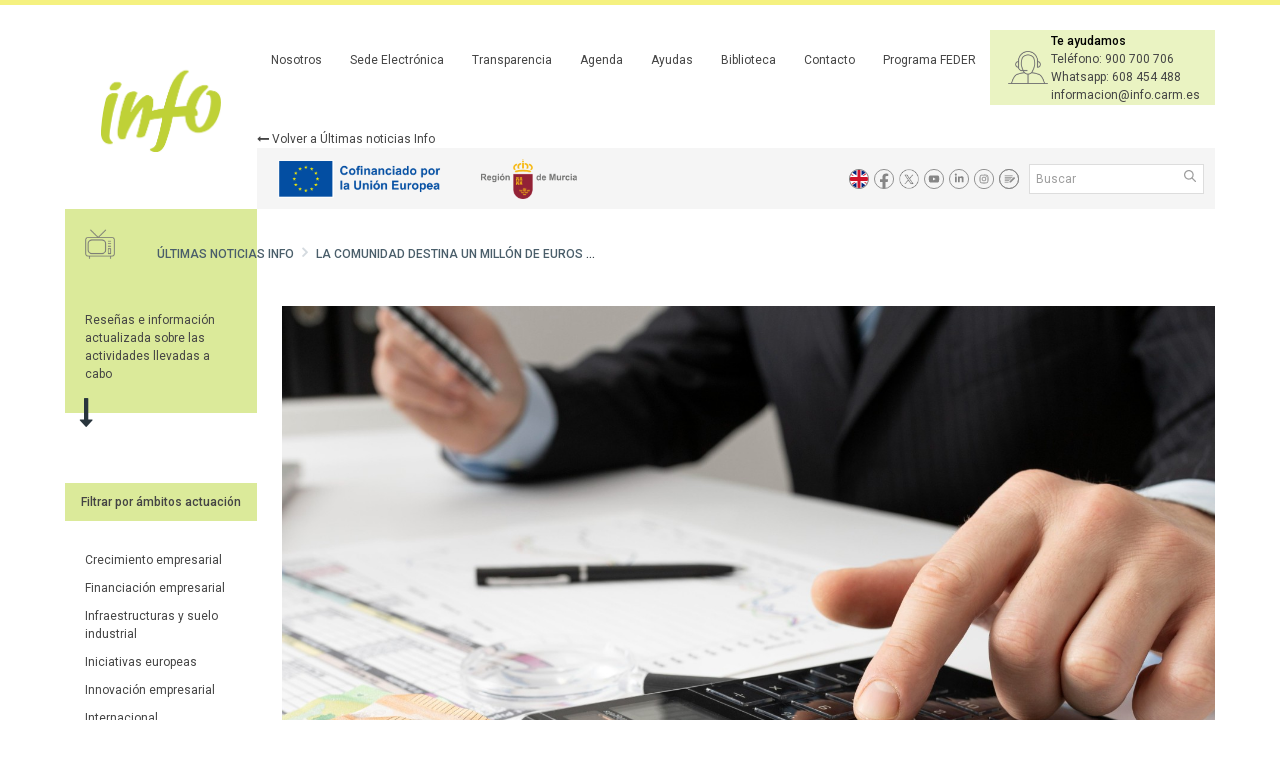

--- FILE ---
content_type: text/html;charset=UTF-8
request_url: https://www.institutofomentomurcia.es/web/portal/-/la-comunidad-destina-un-millon-de-euros-a-una-linea-que-incentiva-la-entrada-de-inversores-privados-en-startups-emergentes?inheritRedirect=true&redirect=%2Fweb%2Fportal%2Fpanel-empresarial%2F
body_size: 11860
content:
<!DOCTYPE html> <html class="ltr" dir="ltr" lang="es-ES"> <head> <title>La Comunidad destina un millón de euros a una línea que incentiva la entrada de inversores privados en &#39;startups&#39; emergentes - Últimas noticias Info - Instituto de Fomento de la Región de Murcia</title> <meta content="initial-scale=1.0, width=device-width" name="viewport" /> <link href="https://www.institutofomentomurcia.es/o/mentions-web/css/mentions.css" rel="stylesheet" type = "text/css" /> <link href="https://www.institutofomentomurcia.es/o/dynamic-data-mapping-form-renderer/css/main.css" rel="stylesheet" type = "text/css" /> <meta content="text/html; charset=UTF-8" http-equiv="content-type" /> <meta content=" ..." lang="es-ES" name="description" /> <meta content="financiación empresarial,inversiones,iniciativas europeas,2024" lang="es-ES" name="keywords" /> <link data-senna-track="temporary" href="https://www.institutofomentomurcia.es/o/info-theme/images/favicon.ico" rel="Shortcut Icon" /> <link data-senna-track="temporary" href="https&#x3a;&#x2f;&#x2f;www&#x2e;institutofomentomurcia&#x2e;es&#x2f;-&#x2f;la-comunidad-destina-un-millon-de-euros-a-una-linea-que-incentiva-la-entrada-de-inversores-privados-en-startups-emergentes&#x3f;inheritRedirect&#x3d;true" rel="canonical" /> <link class="lfr-css-file" data-senna-track="temporary" href="https&#x3a;&#x2f;&#x2f;www&#x2e;institutofomentomurcia&#x2e;es&#x2f;o&#x2f;info-theme&#x2f;css&#x2f;aui&#x2e;css&#x3f;browserId&#x3d;other&#x26;themeId&#x3d;info_WAR_infotheme&#x26;minifierType&#x3d;css&#x26;languageId&#x3d;es_ES&#x26;b&#x3d;7002&#x26;t&#x3d;32" id="liferayAUICSS" rel="stylesheet" type="text/css" /> <link data-senna-track="temporary" href="&#x2f;o&#x2f;frontend-css-web&#x2f;main&#x2e;css&#x3f;browserId&#x3d;other&#x26;themeId&#x3d;info_WAR_infotheme&#x26;minifierType&#x3d;css&#x26;languageId&#x3d;es_ES&#x26;b&#x3d;7002&#x26;t&#x3d;1667384570827" id="liferayPortalCSS" rel="stylesheet" type="text/css" /> <link data-senna-track="permanent" href="&#x2f;combo&#x3f;browserId&#x3d;other&#x26;minifierType&#x3d;&#x26;themeId&#x3d;info_WAR_infotheme&#x26;languageId&#x3d;es_ES&#x26;b&#x3d;7002&#x26;com_liferay_asset_publisher_web_portlet_AssetPublisherPortlet_INSTANCE_0FHHViYS6Aas&#x3a;&#x25;2Fcss&#x25;2Fmain&#x2e;css&#x26;com_liferay_journal_content_web_portlet_JournalContentPortlet_INSTANCE_drcGVfwWLZFI&#x3a;&#x25;2Fcss&#x25;2Fmain&#x2e;css&#x26;com_liferay_product_navigation_product_menu_web_portlet_ProductMenuPortlet&#x3a;&#x25;2Fcss&#x25;2Fmain&#x2e;css&#x26;t&#x3d;1768596600000" id="2ddd89ac" rel="stylesheet" type="text/css" /> <script data-senna-track="temporary" type="text/javascript">var Liferay=Liferay||{};
Liferay.Browser={acceptsGzip:function(){return!0},getMajorVersion:function(){return 131},getRevision:function(){return"537.36"},getVersion:function(){return"131.0"},isAir:function(){return!1},isChrome:function(){return!0},isFirefox:function(){return!1},isGecko:function(){return!0},isIe:function(){return!1},isIphone:function(){return!1},isLinux:function(){return!1},isMac:function(){return!0},isMobile:function(){return!1},isMozilla:function(){return!1},isOpera:function(){return!1},isRtf:function(){return!0},
isSafari:function(){return!0},isSun:function(){return!1},isWebKit:function(){return!0},isWindows:function(){return!1}};Liferay.Data=Liferay.Data||{};Liferay.Data.NAV_SELECTOR="#navigation";Liferay.Data.NAV_SELECTOR_MOBILE="#navigationCollapse";Liferay.Data.isCustomizationView=function(){return!1};Liferay.Data.notices=[null];Liferay.PortletKeys={DOCUMENT_LIBRARY:"com_liferay_document_library_web_portlet_DLPortlet",DYNAMIC_DATA_MAPPING:"com_liferay_dynamic_data_mapping_web_portlet_DDMPortlet",ITEM_SELECTOR:"com_liferay_item_selector_web_portlet_ItemSelectorPortlet"};
Liferay.PropsValues={JAVASCRIPT_SINGLE_PAGE_APPLICATION_TIMEOUT:3E4,NTLM_AUTH_ENABLED:!1,UPLOAD_SERVLET_REQUEST_IMPL_MAX_SIZE:104857600};
Liferay.ThemeDisplay={getLayoutId:function(){return"3"},getLayoutRelativeURL:function(){return"/web/portal/noticias"},getLayoutURL:function(){return"https://www.institutofomentomurcia.es/web/portal/noticias"},getParentLayoutId:function(){return"0"},isControlPanel:function(){return!1},isPrivateLayout:function(){return"false"},isVirtualLayout:function(){return!1},getBCP47LanguageId:function(){return"es-ES"},getCDNBaseURL:function(){return"https://www.institutofomentomurcia.es"},getCDNDynamicResourcesHost:function(){return""},
getCDNHost:function(){return""},getCompanyGroupId:function(){return"20160"},getCompanyId:function(){return"20116"},getDefaultLanguageId:function(){return"es_ES"},getDoAsUserIdEncoded:function(){return""},getLanguageId:function(){return"es_ES"},getParentGroupId:function(){return"20147"},getPathContext:function(){return""},getPathImage:function(){return"/image"},getPathJavaScript:function(){return"/o/frontend-js-web"},getPathMain:function(){return"/c"},getPathThemeImages:function(){return"https://www.institutofomentomurcia.es/o/info-theme/images"},
getPathThemeRoot:function(){return"/o/info-theme"},getPlid:function(){return"35977"},getPortalURL:function(){return"https://www.institutofomentomurcia.es"},getScopeGroupId:function(){return"20147"},getScopeGroupIdOrLiveGroupId:function(){return"20147"},getSessionId:function(){return""},getSiteGroupId:function(){return"20147"},getURLControlPanel:function(){return"/group/control_panel?refererPlid\x3d35977"},getURLHome:function(){return"https://www.institutofomentomurcia.es/web/portal/inicio"},getUserId:function(){return"20120"},
getUserName:function(){return""},isAddSessionIdToURL:function(){return!1},isFreeformLayout:function(){return!1},isImpersonated:function(){return!1},isSignedIn:function(){return!1},isStateExclusive:function(){return!1},isStateMaximized:function(){return!1},isStatePopUp:function(){return!1}};var themeDisplay=Liferay.ThemeDisplay;
Liferay.AUI={getAvailableLangPath:function(){return"available_languages.jsp?browserId\x3dother\x26themeId\x3dinfo_WAR_infotheme\x26colorSchemeId\x3d01\x26minifierType\x3djs\x26languageId\x3des_ES\x26b\x3d7002\x26t\x3d1667384571094"},getCombine:function(){return!0},getComboPath:function(){return"/combo/?browserId\x3dother\x26minifierType\x3d\x26languageId\x3des_ES\x26b\x3d7002\x26t\x3d1667384571094\x26"},getDateFormat:function(){return"%d/%m/%Y"},getEditorCKEditorPath:function(){return"/o/frontend-editor-ckeditor-web"},
getFilter:function(){return"min"},getFilterConfig:function(){var a=null;this.getCombine()||(a={replaceStr:".js"+this.getStaticResourceURLParams(),searchExp:"\\.js$"});return a},getJavaScriptRootPath:function(){return"/o/frontend-js-web"},getLangPath:function(){return"aui_lang.jsp?browserId\x3dother\x26themeId\x3dinfo_WAR_infotheme\x26colorSchemeId\x3d01\x26minifierType\x3djs\x26languageId\x3des_ES\x26b\x3d7002\x26t\x3d1667384571094"},getPortletRootPath:function(){return"/html/portlet"},getStaticResourceURLParams:function(){return"?browserId\x3dother\x26minifierType\x3d\x26languageId\x3des_ES\x26b\x3d7002\x26t\x3d1667384571094"}};
Liferay.authToken="2AtzRCSF";Liferay.currentURL="/web/portal/-/la-comunidad-destina-un-millon-de-euros-a-una-linea-que-incentiva-la-entrada-de-inversores-privados-en-startups-emergentes?inheritRedirect\x3dtrue\x26redirect\x3d%2Fweb%2Fportal%2Fpanel-empresarial%2F";Liferay.currentURLEncoded="%2Fweb%2Fportal%2F-%2Fla-comunidad-destina-un-millon-de-euros-a-una-linea-que-incentiva-la-entrada-de-inversores-privados-en-startups-emergentes%3FinheritRedirect%3Dtrue%26redirect%3D%252Fweb%252Fportal%252Fpanel-empresarial%252F";</script> <script src="/o/js_loader_modules?t=202" type="text/javascript"></script> <script src="/o/frontend-js-web/barebone.jsp?browserId=other&amp;themeId=info_WAR_infotheme&amp;colorSchemeId=01&amp;minifierType=js&amp;minifierBundleId=javascript.barebone.files&amp;languageId=es_ES&amp;b=7002&amp;t=1667384571094" type="text/javascript"></script> <script src="/o/js_bundle_config?t=32" type="text/javascript"></script> <script data-senna-track="temporary" type="text/javascript">Liferay.Portlet.list="com_liferay_journal_content_web_portlet_JournalContentPortlet_INSTANCE_drcGVfwWLZFI com_liferay_site_navigation_breadcrumb_web_portlet_SiteNavigationBreadcrumbPortlet_INSTANCE_utZvLWUokWNi com_liferay_journal_content_web_portlet_JournalContentPortlet_INSTANCE_keTbd0M8OZiC com_liferay_journal_content_web_portlet_JournalContentPortlet_INSTANCE_auzIIwokyYz1 com_liferay_site_navigation_menu_web_portlet_SiteNavigationMenuPortlet_INSTANCE_dE3mukKpbK5c com_liferay_asset_publisher_web_portlet_AssetPublisherPortlet_INSTANCE_0FHHViYS6Aas com_liferay_product_navigation_user_personal_bar_web_portlet_ProductNavigationUserPersonalBarPortlet com_liferay_portal_search_web_portlet_SearchPortlet com_liferay_site_navigation_menu_web_portlet_SiteNavigationMenuPortlet com_liferay_product_navigation_product_menu_web_portlet_ProductMenuPortlet com_liferay_site_navigation_menu_web_portlet_SiteNavigationMenuPortlet_INSTANCE_3 com_liferay_journal_content_web_portlet_JournalContentPortlet_INSTANCE_1a com_liferay_journal_content_web_portlet_JournalContentPortlet_INSTANCE_2 com_liferay_journal_content_web_portlet_JournalContentPortlet_INSTANCE_4 com_liferay_journal_content_web_portlet_JournalContentPortlet_INSTANCE_5 com_liferay_journal_content_web_portlet_JournalContentPortlet_INSTANCE_6 com_liferay_site_navigation_breadcrumb_web_portlet_SiteNavigationBreadcrumbPortlet_INSTANCE_1b com_liferay_site_navigation_breadcrumb_web_portlet_SiteNavigationBreadcrumbPortlet_INSTANCE_1d com_liferay_site_navigation_menu_web_portlet_SiteNavigationMenuPortlet_INSTANCE_3responsive com_liferay_journal_content_web_portlet_JournalContentPortlet_INSTANCE_2b".split(" ");</script> <script data-senna-track="permanent" id="googleAnalyticsScript" type="text/javascript">(function(a,e,f,g,b,c,d){a.GoogleAnalyticsObject=b;a[b]=a[b]||function(){a[b].q=a[b].q||[];a[b].q.push(arguments)};a[b].l=1*new Date;c=e.createElement(f);d=e.getElementsByTagName(f)[0];c.async=1;c.src=g;d.parentNode.insertBefore(c,d)})(window,document,"script","//www.google-analytics.com/analytics.js","ga");ga("create","UA-100393334-1","auto");ga("send","pageview");</script> <link class="lfr-css-file" data-senna-track="temporary" href="https&#x3a;&#x2f;&#x2f;www&#x2e;institutofomentomurcia&#x2e;es&#x2f;o&#x2f;info-theme&#x2f;css&#x2f;main&#x2e;css&#x3f;browserId&#x3d;other&#x26;themeId&#x3d;info_WAR_infotheme&#x26;minifierType&#x3d;css&#x26;languageId&#x3d;es_ES&#x26;b&#x3d;7002&#x26;t&#x3d;32" id="liferayThemeCSS" rel="stylesheet" type="text/css" /> <style data-senna-track="temporary" type="text/css"> #p_p_id_com_liferay_asset_publisher_web_portlet_AssetPublisherPortlet_INSTANCE_0FHHViYS6Aas_ .portlet-content { border-width:; border-style: } /* Ocultar texto en pantallas pequeñas */ @media screen and (max-width: 700px) and (orientation: portrait) { .uk-grid .uk-text-justify { text-align: justify !important; display: none !important; } .uk-article .uk-text-justify { text-align: initial !important; display: initial !important; } } body .uk-theme .uk-visible-breakpoints { display: block !important; /* Sobrescribir cualquier regla menos específica */ } @media (min-width: 960px) and (max-width: 1219px) { body .uk-theme .uk-visible-breakpoints:not(.large) { display: block !important; /* Sobrescribir la regla display:none en esta media query */ } } @media screen { body .uk-theme .uk-visible-breakpoints:not(.medium) { display: block !important; /* Sobrescribir la regla display:none en esta media query */ } } @media screen and (min-width: 0px) { body .uk-theme .uk-visible-breakpoints { display: block !important; /* Asegurarse de que siempre esté visible */ } } #p_p_id_com_liferay_journal_content_web_portlet_JournalContentPortlet_INSTANCE_drcGVfwWLZFI_ .portlet-content { border-width:; border-style: } #p_p_id_com_liferay_journal_content_web_portlet_JournalContentPortlet_INSTANCE_keTbd0M8OZiC_ .portlet-content { border-width:; border-style: } document.querySelectorAll('a[href]').forEach(link => { link.setAttribute('target', '_blank'); // Abrir en nueva ventana }); .uk-theme .uk-page-title::before { background-color: rgba(184, 214, 55, 0.5) !important; } .uk-theme .uk-panel-box-primary{ background-color: rgba(184, 214, 55, 0.3) !important; } .subscribe-action{ display:none; } #p_p_id_com_liferay_journal_content_web_portlet_JournalContentPortlet_INSTANCE_auzIIwokyYz1_ .portlet-content { border-width:; border-style:; margin-top: 40px; margin-right: 0px; margin-bottom: 0px; margin-left: 0px } .uk-theme .uk-page-title::before { background-color: rgba(184, 214, 55, 0.5) !important; } .uk-theme .uk-panel-box-primary{ background-color: rgba(184, 214, 55, 0.5) !important; } .uk-theme .uk-button-primary{ background-color: rgba(184, 214, 55, 0.5) !important; } .uk-theme .lfr-pagination { border-top-color: rgba(184, 214, 55, 0.5) !important; } .uk-panel.uk-panel-box.uk-margin-large-top.uk-panel-space { background-color: rgba(184, 214, 55, 0.3) !important; } #p_p_id_com_liferay_journal_content_web_portlet_JournalContentPortlet_INSTANCE_6_ .portlet-content { border-width:; border-style: } @media screen and (max-width: 768px) { #footer { display: none; } } </style> <link data-senna-track="temporary" href="/combo?browserId=other&minifierType=css&languageId=es_ES&b=7002&t=1667384576877&/o/product-navigation-simulation-theme-contributor/css/simulation_panel.css&/o/product-navigation-product-menu-theme-contributor/product_navigation_product_menu.css&/o/product-navigation-control-menu-theme-contributor/product_navigation_control_menu.css" rel="stylesheet" type = "text/css" /> </head> <body class=" controls-visible yui3-skin-sam controls-visible guest-site signed-out public-page site"> <nav class="quick-access-nav" id="auql_quickAccessNav"> <h1 class="hide-accessible">Navegación</h1> <ul> <li><a href="#main-content">Saltar al contenido</a></li> </ul> </nav> <div id="wrapper"> <div class="uk-theme"> <div class="uk-container uk-container-center"> <header role="banner" class="uk-grid uk-grid-collapse"> <div class="uk-width-large-1-6 uk-text-center-medium"> <a href="#offcanvas" class="uk-navbar-toggle uk-hidden-large" data-uk-offcanvas=""></a> <div class="uk-panel-space"> <a class="header-logo" href="https://www.institutofomentomurcia.es/web/portal"> <img alt="Instituto de Fomento de la Región de Murcia" src="/image/layout_set_logo?img_id=3343961&amp;t=1768596681960" /> </a> </div> </div> <div class="uk-width-large-5-6 uk-hidden-small uk-hidden-medium"> <div class="portlet-boundary portlet-boundary_com_liferay_site_navigation_menu_web_portlet_SiteNavigationMenuPortlet_ portlet-static portlet-static-end portlet-barebone portlet-navigation " id="p_p_id_com_liferay_site_navigation_menu_web_portlet_SiteNavigationMenuPortlet_INSTANCE_3_" > <section class="portlet" id="portlet_com_liferay_site_navigation_menu_web_portlet_SiteNavigationMenuPortlet_INSTANCE_3"> <div class="portlet-content"> <div class=" portlet-content-container" > <div class="portlet-body"> <script async="async" type="text/javascript" src="https://www--institutofomentomurcia--es.insuit.net/i4tservice/insuit-app.js"></script> <nav class="uk-navbar uk-hidden-small uk-hidden-medium"> <ul class="uk-navbar-nav"> <li > <a href="https&#x3a;&#x2f;&#x2f;www&#x2e;institutofomentomurcia&#x2e;es&#x2f;web&#x2f;portal&#x2f;que-es-el-info" title="¿Qué es el Info? Nosotros" style="padding: 0 14px"> Nosotros </a> </li> <li > <a href="http&#x3a;&#x2f;&#x2f;www&#x2e;institutofomentomurcia&#x2e;es&#x2f;infodirecto&#x2f;jsps&#x2f;index&#x2e;jsp" title="Sede electrónica" style="padding: 0 14px"> Sede Electrónica </a> </li> <li > <a href="https&#x3a;&#x2f;&#x2f;www&#x2e;institutofomentomurcia&#x2e;es&#x2f;web&#x2f;portal&#x2f;portal-de-transparencia" title="Portal de transparencia" style="padding: 0 14px"> Transparencia </a> </li> <li > <a href="https&#x3a;&#x2f;&#x2f;www&#x2e;institutofomentomurcia&#x2e;es&#x2f;web&#x2f;portal&#x2f;agenda" title="Agenda" style="padding: 0 14px"> Agenda </a> </li> <li > <a href="https&#x3a;&#x2f;&#x2f;www&#x2e;institutofomentomurcia&#x2e;es&#x2f;web&#x2f;portal&#x2f;ayudas-y-subvenciones" title="Ayudas" style="padding: 0 14px"> Ayudas </a> </li> <li > <a href="https&#x3a;&#x2f;&#x2f;www&#x2e;institutofomentomurcia&#x2e;es&#x2f;web&#x2f;portal&#x2f;documentacion-y-publicaciones" title="Documentación y publicaciones" style="padding: 0 14px"> Biblioteca </a> </li> <li > <a href="https&#x3a;&#x2f;&#x2f;www&#x2e;institutofomentomurcia&#x2e;es&#x2f;web&#x2f;portal&#x2f;contacto-y-sugerencias" title="Contacto" style="padding: 0 14px"> Contacto </a> </li> <li > <a href="https&#x3a;&#x2f;&#x2f;www&#x2e;institutofomentomurcia&#x2e;es&#x2f;web&#x2f;portal&#x2f;subvencion-global-feder" title="Programa FEDER Región de Murcia" style="padding: 0 14px"> Programa FEDER </a> </li> </ul> <div class="uk-navbar-content uk-contacto" style="height: 75px!important; background-color: rgba(184, 214, 55, 0.3);" > <div class="uk-display-inline-block"> <div class="icono"><img src="/documents/20147/36621/icono_ayuda.png/060aacc9-37f3-03bc-5c85-5f3d37a089f4?t=1482225047547" alt=""></div> <div class="title"> <strong>Te ayudamos</strong> <div>Teléfono: 900 700 706</div> <div>Whatsapp: 608 454 488</div> <div>informacion@info.carm.es</div> </div> </div> </div> </nav> </div> </div> </div> </section> </div> <div style="display: inline-block;"> <div class="portlet-boundary portlet-boundary_com_liferay_site_navigation_breadcrumb_web_portlet_SiteNavigationBreadcrumbPortlet_ portlet-static portlet-static-end portlet-barebone portlet-breadcrumb " id="p_p_id_com_liferay_site_navigation_breadcrumb_web_portlet_SiteNavigationBreadcrumbPortlet_INSTANCE_1d_" > <section class="portlet" id="portlet_com_liferay_site_navigation_breadcrumb_web_portlet_SiteNavigationBreadcrumbPortlet_INSTANCE_1d"> <div class="portlet-content"> <div class=" portlet-content-container" > <div class="portlet-body"> <div id="_com_liferay_site_navigation_breadcrumb_web_portlet_SiteNavigationBreadcrumbPortlet_INSTANCE_1d_breadcrumbs-defaultScreen"> <h1 class="hide-accessible">Camino de migas</h1> <a href="https://www.institutofomentomurcia.es/web/portal/noticias" class="backlink"> <p style="margin-top: 0px; margin-bottom: 0px;"> <i class="uk-icon-long-arrow-left"></i> Volver a Últimas noticias Info </p> </a> </div> </div> </div> </div> </section> </div> </div> <div class="uk-horizontal-header uk-panel-box uk-padding-small"> <div class="uk-display-inline-block"> <div class="portlet-boundary portlet-boundary_com_liferay_journal_content_web_portlet_JournalContentPortlet_ portlet-static portlet-static-end portlet-barebone portlet-journal-content " id="p_p_id_com_liferay_journal_content_web_portlet_JournalContentPortlet_INSTANCE_2_" > <section class="portlet" id="portlet_com_liferay_journal_content_web_portlet_JournalContentPortlet_INSTANCE_2"> <div class="portlet-content"> <div class=" portlet-content-container" > <div class="portlet-body"> <div class="text-right user-tool-asset-addon-entries"> </div> <div class="journal-content-article"> <a href="https://europa.eu/european-union/index_es" title="Unión Europea" target="_blank" > <img style="height:48px;margin-left:10px;" src="/image/journal/article?img_id=3868375&t=1732015633995" alt="Unión Europea" /> </a> <a href="http://www.carm.es/web/pagina?IDCONTENIDO=1&IDTIPO=180" title="Región de Murcia" target="_blank" > <img style="height:48px;margin-left:10px;" src="/image/journal/article?img_id=3868376&t=1732015634257" alt="" /> </a> </div> <div class="content-metadata-asset-addon-entries"> </div> </div> </div> </div> </section> </div> </div> <div class="right"> <div class="uk-social uk-margin-small-right"> <div class="portlet-boundary portlet-boundary_com_liferay_journal_content_web_portlet_JournalContentPortlet_ portlet-static portlet-static-end portlet-barebone portlet-journal-content " id="p_p_id_com_liferay_journal_content_web_portlet_JournalContentPortlet_INSTANCE_4_" > <section class="portlet" id="portlet_com_liferay_journal_content_web_portlet_JournalContentPortlet_INSTANCE_4"> <div class="portlet-content"> <div class=" portlet-content-container" > <div class="portlet-body"> <div class="text-right user-tool-asset-addon-entries"> </div> <div class="journal-content-article"> <div class="uk-social" style="margin-left: 12px;"> <a c href="https://www.institutofomentomurcia.es/web/portal/en" title="English" target="_self" data-uk-tooltip > <img src="/documents/20147/36621/en.svg/77875008-f900-b32b-75fe-1d485b1cec49" alt="" /> </a> <a c href="http://www.facebook.com/pages/Instituto-de-Fomento-de-la-Region-de-Murcia/174288619274343?v=wall" title="Facebook" target="_blank" data-uk-tooltip > <img src="/documents/20147/36121/facebook.svg/1c80f9c8-58dc-895f-b245-6117bfe28834" alt="" /> </a> <a c href="https://twitter.com/infoRMurcia" title="Twitter" target="_blank" data-uk-tooltip > <img src="/image/journal/article?img_id=3735683&t=1691390844984" alt="" /> </a> <a c href="http://www.youtube.com/user/infomurcia" title="Youtube" target="_blank" data-uk-tooltip > <img src="/documents/20147/36121/youtube.svg/4f229b8b-e110-0623-5490-297a5c916a61" alt="" /> </a> <a c href="http://www.linkedin.com/company/instituto-de-fomento-de-la-regi-n-de-murcia" title="Linkedin" target="_blank" data-uk-tooltip > <img src="/documents/20147/36121/linkedin.svg/568d62c0-3ea8-f2d3-bab8-1bf97ec20c23" alt="" /> </a> <a c href="https://www.instagram.com/informurcia/?hl=es" title="Instagram" target="_self" data-uk-tooltip > <img src="/documents/20147/36621/instagram.svg/589c8e6a-1d30-19d3-5075-69523777af9e" alt="" /> </a> <a c href="https://www.institutofomentomurcia.es/web/portal/blog" title="Blog" target="_self" data-uk-tooltip > <img src="/documents/20147/36121/blog.svg/0fbfd3d1-f5e5-66a1-feff-501f39511add" alt="" /> </a> </div> </div> <div class="content-metadata-asset-addon-entries"> </div> </div> </div> </div> </section> </div> </div> <div class="portlet-boundary portlet-boundary_com_liferay_portal_search_web_portlet_SearchPortlet_ portlet-static portlet-static-end portlet-barebone portlet-search " id="p_p_id_com_liferay_portal_search_web_portlet_SearchPortlet_" > <section class="portlet" id="portlet_com_liferay_portal_search_web_portlet_SearchPortlet"> <div class="portlet-content"> <div class=" portlet-content-container" > <div class="portlet-body"> <form action="https&#x3a;&#x2f;&#x2f;www&#x2e;institutofomentomurcia&#x2e;es&#x2f;web&#x2f;portal&#x2f;noticias&#x3f;p_p_id&#x3d;com_liferay_portal_search_web_portlet_SearchPortlet&#x26;p_p_lifecycle&#x3d;0&#x26;p_p_state&#x3d;maximized&#x26;p_p_mode&#x3d;view&#x26;_com_liferay_portal_search_web_portlet_SearchPortlet_mvcPath&#x3d;&#x25;2Fsearch&#x2e;jsp&#x26;_com_liferay_portal_search_web_portlet_SearchPortlet_redirect&#x3d;https&#x25;3A&#x25;2F&#x25;2Fwww&#x2e;institutofomentomurcia&#x2e;es&#x25;2Fweb&#x25;2Fportal&#x25;2Fnoticias&#x25;3Fp_p_id&#x25;3Dcom_liferay_portal_search_web_portlet_SearchPortlet&#x25;26p_p_lifecycle&#x25;3D0&#x25;26p_p_state&#x25;3Dnormal&#x25;26p_p_mode&#x25;3Dview" class="form " data-fm-namespace="_com_liferay_portal_search_web_portlet_SearchPortlet_" id="_com_liferay_portal_search_web_portlet_SearchPortlet_fm" method="get" name="_com_liferay_portal_search_web_portlet_SearchPortlet_fm" > <fieldset class="input-container" disabled="disabled"> <input  class="field form-control"  id="_com_liferay_portal_search_web_portlet_SearchPortlet_formDate"    name="_com_liferay_portal_search_web_portlet_SearchPortlet_formDate"     type="hidden" value="1769279945273"   /> <input name="p_p_id" type="hidden" value="com_liferay_portal_search_web_portlet_SearchPortlet" /><input name="p_p_lifecycle" type="hidden" value="0" /><input name="p_p_state" type="hidden" value="maximized" /><input name="p_p_mode" type="hidden" value="view" /><input name="_com_liferay_portal_search_web_portlet_SearchPortlet_mvcPath" type="hidden" value="&#x2f;search&#x2e;jsp" /><input name="_com_liferay_portal_search_web_portlet_SearchPortlet_redirect" type="hidden" value="https&#x3a;&#x2f;&#x2f;www&#x2e;institutofomentomurcia&#x2e;es&#x2f;web&#x2f;portal&#x2f;noticias&#x3f;p_p_id&#x3d;com_liferay_portal_search_web_portlet_SearchPortlet&#x26;p_p_lifecycle&#x3d;0&#x26;p_p_state&#x3d;normal&#x26;p_p_mode&#x3d;view" /> <fieldset class="fieldset " > <div class=""> <div class="form-group form-group-inline input-text-wrapper"> <input  class="field search-input form-control"  id="_com_liferay_portal_search_web_portlet_SearchPortlet_keywords"    name="_com_liferay_portal_search_web_portlet_SearchPortlet_keywords"   placeholder="Buscar" title="Buscar" type="text" value=""  size="30"  /> </div> <input  class="field form-control"  id="_com_liferay_portal_search_web_portlet_SearchPortlet_scope"    name="_com_liferay_portal_search_web_portlet_SearchPortlet_scope"     type="hidden" value="this-site"   /> <div class="lfr-ddm-field-group lfr-ddm-field-group-inline field-wrapper" > <span class="icon-monospaced" > <a href="javascript&#x3a;&#x3b;" target="_self" class=" lfr-icon-item taglib-icon" id="_com_liferay_portal_search_web_portlet_SearchPortlet_ctvk__null__null" onClick="_com_liferay_portal_search_web_portlet_SearchPortlet_search();" > <span class="" id=""> <svg class="lexicon-icon lexicon-icon-search" role="img" title="" > <use xlink:href="https://www.institutofomentomurcia.es/o/info-theme/images/lexicon/icons.svg#search" /> </svg> <span class="taglib-icon-label"> </span> </span> <span class="taglib-text hide-accessible"></span> </a> </span> </div> </div> </fieldset> </fieldset> </form> </div> </div> </div> </section> </div> </div> </div> </div> </header> <section id="content"> <h1 class="hide-accessible">La Comunidad destina un millón de euros a una línea que incentiva la entrada de inversores privados en &#39;startups&#39; emergentes - Últimas noticias Info</h1> <div id="main-content" class="info-general-min-template" role="main"> <div class="portlet-layout row-fluid uk-grid uk-grid-collapse"> <div class="uk-width-1-1 uk-row-first uk-page-title" style="padding-bottom: 0px;"> <div class="uk-grid uk-grid-collapse"> <div id="column-1" class="portlet-column uk-width-1-2 uk-row-first" style="width: 35px;"> <div class="portlet-dropzone portlet-column-content" id="layout-column_column-1"> <div class="portlet-boundary portlet-boundary_com_liferay_journal_content_web_portlet_JournalContentPortlet_ portlet-static portlet-static-end portlet-barebone portlet-journal-content " id="p_p_id_com_liferay_journal_content_web_portlet_JournalContentPortlet_INSTANCE_drcGVfwWLZFI_" > <section class="portlet" id="portlet_com_liferay_journal_content_web_portlet_JournalContentPortlet_INSTANCE_drcGVfwWLZFI"> <div class="portlet-content"> <div class=" portlet-content-container" > <div class="portlet-body"> <div class="text-right user-tool-asset-addon-entries"> </div> <div class="journal-content-article"> <img alt="Noticias info" src="/documents/20147/36621/icono_noticias.png/45ffba2b-5ab9-bacb-18dc-56d5428637ba?t=1482225330427" width="30" style="max-height: 30px" /> </div> <div class="content-metadata-asset-addon-entries"> </div> </div> </div> </div> </section> </div> </div> </div> <div id="column-2" class="portlet-column uk-width-1-2" style="width: calc(100% - 35px);"> <div class="portlet-dropzone portlet-column-content" id="layout-column_column-2"> <div class="portlet-boundary portlet-boundary_com_liferay_site_navigation_breadcrumb_web_portlet_SiteNavigationBreadcrumbPortlet_ portlet-static portlet-static-end portlet-barebone portlet-breadcrumb " id="p_p_id_com_liferay_site_navigation_breadcrumb_web_portlet_SiteNavigationBreadcrumbPortlet_INSTANCE_utZvLWUokWNi_" > <section class="portlet" id="portlet_com_liferay_site_navigation_breadcrumb_web_portlet_SiteNavigationBreadcrumbPortlet_INSTANCE_utZvLWUokWNi"> <div class="portlet-content"> <div class=" portlet-content-container" > <div class="portlet-body"> <div id="_com_liferay_site_navigation_breadcrumb_web_portlet_SiteNavigationBreadcrumbPortlet_INSTANCE_utZvLWUokWNi_breadcrumbs-defaultScreen"> <h1 class="hide-accessible">Camino de migas</h1> <ul class="breadcrumb breadcrumb-horizontal"> <li> <a href="https://www.institutofomentomurcia.es/web/portal/noticias" >Últimas noticias Info</a> </li> <li> <a href="https://www.institutofomentomurcia.es/web/portal/noticias/-/asset_publisher/0FHHViYS6Aas/content/la-comunidad-destina-un-millon-de-euros-a-una-linea-que-incentiva-la-entrada-de-inversores-privados-en-startups-emergentes" >La Comunidad destina un millón de euros a una línea que incentiva la entrada de inversores privados en &#39;startups&#39; emergentes</a> </li> </ul> </div> </div> </div> </div> </section> </div> </div> </div> </div> </div> <div id="column-3" class="portlet-column uk-width-large-1-6 uk-row-first"> <div class="portlet-dropzone portlet-column-content" id="layout-column_column-3"> <div class="portlet-boundary portlet-boundary_com_liferay_journal_content_web_portlet_JournalContentPortlet_ portlet-static portlet-static-end portlet-barebone portlet-journal-content " id="p_p_id_com_liferay_journal_content_web_portlet_JournalContentPortlet_INSTANCE_keTbd0M8OZiC_" > <section class="portlet" id="portlet_com_liferay_journal_content_web_portlet_JournalContentPortlet_INSTANCE_keTbd0M8OZiC"> <div class="portlet-content"> <div class=" portlet-content-container" > <div class="portlet-body"> <div class="text-right user-tool-asset-addon-entries"> </div> <div class="journal-content-article"> <div class="uk-panel uk-panel-box uk-panel-space uk-panel-box-primary uk-hidden-small uk-hidden-medium" style="background-color: rgba(184, 214, 55, 0.5);" style="padding-top: 10px;" > <p><p>Rese&ntilde;as e informaci&oacute;n actualizada sobre las actividades llevadas a cabo</p></p> </div> <div class="uk-panel-box-south-arrow uk-hidden-small uk-hidden-medium"></div> <div class="uk-page-title uk-hidden-large" style="padding: 0px;background-color: rgba(184, 214, 55, 0.5);"> <div class="uk-text-large uk-text-bold"> </div> <div style="margin-top: 10px; margin-bottom: -5px;"> <p>Rese&ntilde;as e informaci&oacute;n actualizada sobre las actividades llevadas a cabo</p> </div> </div> </div> <div class="content-metadata-asset-addon-entries"> </div> </div> </div> </div> </section> </div> <div class="portlet-boundary portlet-boundary_com_liferay_journal_content_web_portlet_JournalContentPortlet_ portlet-static portlet-static-end portlet-barebone portlet-journal-content " id="p_p_id_com_liferay_journal_content_web_portlet_JournalContentPortlet_INSTANCE_auzIIwokyYz1_" > <section class="portlet" id="portlet_com_liferay_journal_content_web_portlet_JournalContentPortlet_INSTANCE_auzIIwokyYz1"> <div class="portlet-content"> <div class=" portlet-content-container" > <div class="portlet-body"> <div class="text-right user-tool-asset-addon-entries"> </div> <div class="journal-content-article"> <div class="uk-text-center uk-text-bold uk-hidden-small uk-hidden-medium"> <div class="uk-panel-box uk-panel-box-primary uk-margin-bottom"> Filtrar por ámbitos actuación </div> </div> </div> <div class="content-metadata-asset-addon-entries"> </div> </div> </div> </div> </section> </div> <div class="portlet-boundary portlet-boundary_com_liferay_site_navigation_menu_web_portlet_SiteNavigationMenuPortlet_ portlet-static portlet-static-end portlet-barebone portlet-navigation " id="p_p_id_com_liferay_site_navigation_menu_web_portlet_SiteNavigationMenuPortlet_INSTANCE_dE3mukKpbK5c_" > <section class="portlet" id="portlet_com_liferay_site_navigation_menu_web_portlet_SiteNavigationMenuPortlet_INSTANCE_dE3mukKpbK5c"> <div class="portlet-content"> <div class=" portlet-content-container" > <div class="portlet-body"> <div class="uk-panel uk-panel-space uk-panel-submenu uk-hidden-small uk-hidden-medium"> <p> <a href="https&#x3a;&#x2f;&#x2f;www&#x2e;institutofomentomurcia&#x2e;es&#x2f;web&#x2f;portal&#x2f;noticias&#x2f;-&#x2f;categories&#x2f;38241" title="Crecimiento empresarial" > Crecimiento empresarial </a> </p> <p> <a href="https&#x3a;&#x2f;&#x2f;www&#x2e;institutofomentomurcia&#x2e;es&#x2f;web&#x2f;portal&#x2f;noticias&#x2f;-&#x2f;categories&#x2f;38244" title="Financiación empresarial" > Financiación empresarial </a> </p> <p> <a href="https&#x3a;&#x2f;&#x2f;www&#x2e;institutofomentomurcia&#x2e;es&#x2f;web&#x2f;portal&#x2f;noticias&#x2f;-&#x2f;categories&#x2f;61529" title="Infraestructuras y suelo industrial" > Infraestructuras y suelo industrial </a> </p> <p> <a href="https&#x3a;&#x2f;&#x2f;www&#x2e;institutofomentomurcia&#x2e;es&#x2f;web&#x2f;portal&#x2f;noticias&#x2f;-&#x2f;categories&#x2f;38246" title="Iniciativas europeas" > Iniciativas europeas </a> </p> <p> <a href="https&#x3a;&#x2f;&#x2f;www&#x2e;institutofomentomurcia&#x2e;es&#x2f;web&#x2f;portal&#x2f;noticias&#x2f;-&#x2f;categories&#x2f;38242" title="Innovación empresarial" > Innovación empresarial </a> </p> <p> <a href="https&#x3a;&#x2f;&#x2f;www&#x2e;institutofomentomurcia&#x2e;es&#x2f;web&#x2f;portal&#x2f;noticias&#x2f;-&#x2f;categories&#x2f;38243" title="Internacional" > Internacional </a> </p> <p> <a href="https&#x3a;&#x2f;&#x2f;www&#x2e;institutofomentomurcia&#x2e;es&#x2f;web&#x2f;portal&#x2f;noticias&#x2f;-&#x2f;categories&#x2f;38245" title="Inversiones" > Inversiones </a> </p> <p> <a href="https&#x3a;&#x2f;&#x2f;www&#x2e;institutofomentomurcia&#x2e;es&#x2f;web&#x2f;portal&#x2f;noticias&#x2f;-&#x2f;categories&#x2f;0" title="Ver todas" > Ver todas </a> </p> </div> <!--Vista responsive--> <div id="offcanvas" class="uk-offcanvas"> <div class="uk-offcanvas-bar"> <ul class="uk-nav uk-nav-offcanvas"> <li > <a href="https&#x3a;&#x2f;&#x2f;www&#x2e;institutofomentomurcia&#x2e;es&#x2f;web&#x2f;portal&#x2f;noticias&#x2f;-&#x2f;categories&#x2f;38241" title="Crecimiento empresarial"> Crecimiento empresarial </a> </li> <li > <a href="https&#x3a;&#x2f;&#x2f;www&#x2e;institutofomentomurcia&#x2e;es&#x2f;web&#x2f;portal&#x2f;noticias&#x2f;-&#x2f;categories&#x2f;38244" title="Financiación empresarial"> Financiación empresarial </a> </li> <li > <a href="https&#x3a;&#x2f;&#x2f;www&#x2e;institutofomentomurcia&#x2e;es&#x2f;web&#x2f;portal&#x2f;noticias&#x2f;-&#x2f;categories&#x2f;61529" title="Infraestructuras y suelo industrial"> Infraestructuras y suelo industrial </a> </li> <li > <a href="https&#x3a;&#x2f;&#x2f;www&#x2e;institutofomentomurcia&#x2e;es&#x2f;web&#x2f;portal&#x2f;noticias&#x2f;-&#x2f;categories&#x2f;38246" title="Iniciativas europeas"> Iniciativas europeas </a> </li> <li > <a href="https&#x3a;&#x2f;&#x2f;www&#x2e;institutofomentomurcia&#x2e;es&#x2f;web&#x2f;portal&#x2f;noticias&#x2f;-&#x2f;categories&#x2f;38242" title="Innovación empresarial"> Innovación empresarial </a> </li> <li > <a href="https&#x3a;&#x2f;&#x2f;www&#x2e;institutofomentomurcia&#x2e;es&#x2f;web&#x2f;portal&#x2f;noticias&#x2f;-&#x2f;categories&#x2f;38243" title="Internacional"> Internacional </a> </li> <li > <a href="https&#x3a;&#x2f;&#x2f;www&#x2e;institutofomentomurcia&#x2e;es&#x2f;web&#x2f;portal&#x2f;noticias&#x2f;-&#x2f;categories&#x2f;38245" title="Inversiones"> Inversiones </a> </li> <li > <a href="https&#x3a;&#x2f;&#x2f;www&#x2e;institutofomentomurcia&#x2e;es&#x2f;web&#x2f;portal&#x2f;noticias&#x2f;-&#x2f;categories&#x2f;0" title="Ver todas"> Ver todas </a> </li> <li class="uk-nav-divider"></li> </ul> <div class="portlet-boundary portlet-boundary_com_liferay_site_navigation_menu_web_portlet_SiteNavigationMenuPortlet_ portlet-static portlet-static-end portlet-barebone portlet-navigation " id="p_p_id_com_liferay_site_navigation_menu_web_portlet_SiteNavigationMenuPortlet_INSTANCE_3responsive_" > <section class="portlet" id="portlet_com_liferay_site_navigation_menu_web_portlet_SiteNavigationMenuPortlet_INSTANCE_3responsive"> <div class="portlet-content"> <div class=" portlet-content-container" > <div class="portlet-body"> <ul class="uk-nav uk-nav-offcanvas"> <li > <a href="https&#x3a;&#x2f;&#x2f;www&#x2e;institutofomentomurcia&#x2e;es&#x2f;web&#x2f;portal&#x2f;que-es-el-info" title="¿Qué es el Info? Nosotros"> Nosotros </a> </li> <li > <a href="http&#x3a;&#x2f;&#x2f;www&#x2e;institutofomentomurcia&#x2e;es&#x2f;infodirecto&#x2f;jsps&#x2f;index&#x2e;jsp" title="Sede electrónica"> Sede Electrónica </a> </li> <li > <a href="https&#x3a;&#x2f;&#x2f;www&#x2e;institutofomentomurcia&#x2e;es&#x2f;web&#x2f;portal&#x2f;portal-de-transparencia" title="Portal de transparencia"> Transparencia </a> </li> <li > <a href="https&#x3a;&#x2f;&#x2f;www&#x2e;institutofomentomurcia&#x2e;es&#x2f;web&#x2f;portal&#x2f;agenda" title="Agenda"> Agenda </a> </li> <li > <a href="https&#x3a;&#x2f;&#x2f;www&#x2e;institutofomentomurcia&#x2e;es&#x2f;web&#x2f;portal&#x2f;ayudas-y-subvenciones" title="Ayudas"> Ayudas </a> </li> <li > <a href="https&#x3a;&#x2f;&#x2f;www&#x2e;institutofomentomurcia&#x2e;es&#x2f;web&#x2f;portal&#x2f;documentacion-y-publicaciones" title="Documentación y publicaciones"> Biblioteca </a> </li> <li > <a href="https&#x3a;&#x2f;&#x2f;www&#x2e;institutofomentomurcia&#x2e;es&#x2f;web&#x2f;portal&#x2f;contacto-y-sugerencias" title="Contacto"> Contacto </a> </li> <li > <a href="https&#x3a;&#x2f;&#x2f;www&#x2e;institutofomentomurcia&#x2e;es&#x2f;web&#x2f;portal&#x2f;subvencion-global-feder" title="Programa FEDER Región de Murcia"> Programa FEDER </a> </li> </ul> <div class="uk-panel uk-panel-space uk-panel-submenu"> <p>Footer.</p> <ul class="uk-nav uk-nav-offcanvas"> <p> <a href="https://www.institutofomentomurcia.es/web/portal/ayudas-y-subvenciones">Buscador de ayudas</a> </p> <p> <a href="https://www.institutofomentomurcia.es/web/portal/agenda">Agenda eventos</a> </p> <p> <a href="https://www.institutofomentomurcia.es/web/portal/portal-de-transparencia">Transparencia</a> </p> <p> <a href="https://www.institutofomentomurcia.es/web/portal/que-es-el-info">¿Qué es el info?</a> </p> <p> <a href="https://www.institutofomentomurcia.es/documents/20147/275736/Cla%C3%BAsula+inscripci%C3%B3n+de+enventos.pdf/cf9efe7b-54e9-50cb-5f9e-3eddd8e0a6b2">Cláusula inscripción eventos</a> </p> <p> <a href="https://www.institutofomentomurcia.es/web/portal/convocatorias-activas">Convocatorias abiertas</a> </p> <p> <a href="https://sede.institutofomentomurcia.es/infodirecto/jsps/index.jsp">Sede electrónica</a> </p> <p> <a href=""></a> </p> <p> <a href="https://www.institutofomentomurcia.es/web/portal/crecimiento-empresarial_">Crecimiento empresarial</a> </p> <p> <a href="https://www.institutofomentomurcia.es/web/portal/innovacion-empresarial_">Innovación empresarial</a> </p> <p> <a href="https://www.institutofomentomurcia.es/web/portal/internacionalizacion">Internacionalización</a> </p> <p> <a href="https://www.institutofomentomurcia.es/web/portal/financiacion-empresarial_">Financiación empresarial</a> </p> <p> <a href="https://www.institutofomentomurcia.es/web/portal/infraestructuras-y-suelo_">Infraestructuras y suelo</a> </p> <p> <a href="https://www.institutofomentomurcia.es/web/portal/inversiones_">Inversiones</a> </p> <p> <a href="https://www.institutofomentomurcia.es/web/portal/iniciativas-europeas_">Iniciativas europeas</a> </p> <p> <a href=""></a> </p> <p> <a href="https://www.institutofomentomurcia.es/web/portal/noticias">Noticias</a> </p> <p> <a href="https://www.institutofomentomurcia.es/web/portal/blog">Blog</a> </p> <p> <a href="https://www.institutofomentomurcia.es/me-interesa-saber">Me interesa saber</a> </p> <p> <a href="https://www.institutofomentomurcia.es/web/portal/documentacion-y-publicaciones">Biblioteca</a> </p> <p> <a href="https://www.institutofomentomurcia.es/web/portal/inteligencia_competitiva-old">Inteligencia competitiva</a> </p> <p> <a href="https://www.institutofomentomurcia.es/web/portal/subvencion-global-feder">Subvención Global (FEDER)</a> </p> <p> <a href=""></a> </p> <p> <a href="https://www.institutofomentomurcia.es/web/portal/mapa-web">Mapa de la web</a> </p> <p> <a href="https://www.institutofomentomurcia.es/web/portal/aviso-legal">Aviso legal</a> </p> <p> <a href="https://www.institutofomentomurcia.es/web/portal/politica-de-links">Política de enlaces</a> </p> <p> <a href="https://www.institutofomentomurcia.es/web/portal/politica-de-privacidad">Política de privacidad</a> </p> <p> <a href="https://www.institutofomentomurcia.es/web/portal/politica-de-accesibilidad">Política de accesibilidad</a> </p> <p> <a href="https://www.institutofomentomurcia.es/web/portal/sistema-integracion">Sistema integridad institucional</a> </p> <p> <a href="https://www.institutofomentomurcia.es/web/portal/contacto-y-sugerencias">Contacto</a> </p> </ul> </div> </div> </div> </div> </section> </div> </div> </div> </div> </div> </div> </section> </div> </div> </div> <div class="uk-width-large-5-6"> <div class="uk-grid-body"> <div class="uk-grid uk-grid-match"> <div id="column-4" class="portlet-column uk-grid-margin uk-width-medium-1-1 uk-row-first"> <div class="portlet-dropzone portlet-column-content" id="layout-column_column-4"> <div class="portlet-boundary portlet-boundary_com_liferay_asset_publisher_web_portlet_AssetPublisherPortlet_ portlet-static portlet-static-end portlet-barebone portlet-asset-publisher " id="p_p_id_com_liferay_asset_publisher_web_portlet_AssetPublisherPortlet_INSTANCE_0FHHViYS6Aas_" > <section class="portlet" id="portlet_com_liferay_asset_publisher_web_portlet_AssetPublisherPortlet_INSTANCE_0FHHViYS6Aas"> <div class="portlet-content"> <div class=" portlet-content-container" > <div class="portlet-body"> <div> <div class="h2"> <span class="header-back-to" > <a href="&#x2f;web&#x2f;portal&#x2f;panel-empresarial&#x2f;" target="_self" class=" lfr-icon-item taglib-icon" id="_com_liferay_asset_publisher_web_portlet_AssetPublisherPortlet_INSTANCE_0FHHViYS6Aas_rjus__column4__0" > <span class="" id=""> <svg class="lexicon-icon lexicon-icon-angle-left" role="img" title="" > <use xlink:href="https://www.institutofomentomurcia.es/o/info-theme/images/lexicon/icons.svg#angle-left" /> </svg> <span class="taglib-icon-label"> </span> </span> <span class="taglib-text hide-accessible"></span> </a> </span> <span>La Comunidad destina un millón de euros a una línea que incentiva la entrada de inversores privados en &#39;startups&#39; emergentes</span> </div> <div class="asset-full-content clearfix default-asset-publisher show-asset-title"> <div class="asset-content" id="_com_liferay_asset_publisher_web_portlet_AssetPublisherPortlet_INSTANCE_0FHHViYS6Aas_3818668"> <div class="journal-content-article"> <article class="uk-article" style="clear:both;"> <div style="padding-bottom:20px;" class="uk-visible-breakpoints xlarge uk-position-relative" data-uk-slideshow="{autoplay:true,animation:'scroll',autoplayInterval:10000,duration:500,matchChilds:'.uk-panel-box-primary'}"> <ul class="uk-slideshow"> <li> <div class="uk-grid uk-grid-collapse uk-grid-match"> <div class="uk-width-medium"> <div> <img src="/image/journal/article?img_id=3818666&t=1717502817757" alt="" style="width:100%"/> </div> </div> </div> </li> </ul> <ul class="uk-dotnav uk-flex-center uk-margin-top"> <li data-uk-slideshow-item="0"> <a href="">...</a> </li> </ul> </div> <p class="uk-text-large uk-text-bold">La Comunidad destina un millón de euros a una línea que incentiva la entrada de inversores privados en 'startups' emergentes</p> <p class="uk-article-meta"> 04 de <span style="text-transform: capitalize">junio</span> / 2024 </p> <div class="uk-text-justify"> <p><strong>Cada beneficiario podr&aacute; recibir una subvenci&oacute;n m&aacute;xima de 180.800 euros, que podr&iacute;a cubrir hasta el cien por cien del gasto subvencionable</strong></p> <p><strong>El plazo para presentar solicitudes se abre ma&ntilde;ana y permanecer&aacute; abierto hasta el 31 de diciembre de este a&ntilde;o</strong></p> <p>La Consejer&iacute;a de Econom&iacute;a, Hacienda y Empresa, a trav&eacute;s del Instituto de Fomento (Info), destina un mill&oacute;n de euros a una l&iacute;nea pionera que incentiva la entrada de inversores privados en &#39;startups&#39; innovadoras con alto potencial de crecimiento, en la que cada beneficiario podr&aacute; recibir una subvenci&oacute;n m&aacute;xima de 180.800 euros por convocatoria, al acompa&ntilde;ar a las empresas en las distintas rondas de inversi&oacute;n propias de las distintas fases de crecimiento. Esta ayuda podr&iacute;a cubrir hasta el cien por cien del gasto subvencionable seg&uacute;n la tipolog&iacute;a del proyecto.</p> <p>La convocatoria de ayudas busca fomentar la competitividad y el desarrollo sostenible de las peque&ntilde;as y medianas empresas de la Regi&oacute;n, promoviendo la entrada de nuevo capital que les permita acelerar sus proyectos empresariales y mejorar su estructura financiera, y est&aacute; cofinanciada por el Fondo Europeo de Desarrollo Regional (Feder).&nbsp;</p> <p>El plazo para presentar solicitudes se abre ma&ntilde;ana, 5 de junio, y permanecer&aacute; abierto hasta el 31 de diciembre de 2024. Las solicitudes se pueden presentar en la&nbsp;<a href="https://sede.institutofomentomurcia.es/infodirecto/jsps/index.jsp"><u><strong>Sede Electr&oacute;nica del Info</strong></u><img alt="Este enlace se abrirá en ventana nueva" src="https://www.carm.es/web/CARM/images/external.png" /></a>.</p> <p>Los proyectos elegibles incluyen innovaci&oacute;n de producto o proceso; inversiones productivas; digitalizaci&oacute;n de la gesti&oacute;n y prestaci&oacute;n de servicios; promoci&oacute;n, lanzamiento y posicionamiento de productos o servicios; e internacionalizaci&oacute;n de productos o servicios. Los costes elegibles, entre los que figuran costes de personal o colaboraciones externas, gastos de prospecci&oacute;n y asistencia a eventos o inversiones materiales e inmateriales y un porcentaje de costes indirectos, se han definido para cada proyecto empresarial en la correspondiente convocatoria.</p> <p>Cada beneficiario podr&aacute; presentar hasta tres solicitudes dentro de una misma convocatoria, siempre y cuando se trate de proyectos empresariales y rondas de inversi&oacute;n diferentes. El plazo m&aacute;ximo para realizar los proyectos subvencionados ser&aacute; de un a&ntilde;o, a partir de la notificaci&oacute;n de la concesi&oacute;n de la ayuda, con posibilidad de pr&oacute;rroga de seis meses.</p> </div> <div class="uk-clearfix uk-share"> <a target="_blank" href="https://www.facebook.com/sharer/sharer.php?u=https://www.institutofomentomurcia.es/web/portal/-/la-comunidad-destina-un-millon-de-euros-a-una-linea-que-incentiva-la-entrada-de-inversores-privados-en-startups-emergentes?inheritRedirect=true&redirect=%2Fweb%2Fportal%2Fpanel-empresarial%2F"> <i class="uk-icon-facebook" style="font-size: 1.2rem;"></i> </a> <a target="_blank" href="https://twitter.com/intent/tweet?url=https://www.institutofomentomurcia.es/web/portal/-/la-comunidad-destina-un-millon-de-euros-a-una-linea-que-incentiva-la-entrada-de-inversores-privados-en-startups-emergentes?inheritRedirect=true&redirect=%2Fweb%2Fportal%2Fpanel-empresarial%2F"> <i class="uk-icon-twitter" style="font-size: 1.2rem;"></i> </a> <a target="_blank" href="https://www.linkedin.com/shareArticle?url=https://www.institutofomentomurcia.es/web/portal/-/la-comunidad-destina-un-millon-de-euros-a-una-linea-que-incentiva-la-entrada-de-inversores-privados-en-startups-emergentes?inheritRedirect=true&redirect=%2Fweb%2Fportal%2Fpanel-empresarial%2F"> <i class="uk-icon-linkedin" style="font-size: 1.2rem;"></i> </a> <a target="_blank" href="mailto:user@mail.com?&subject=Noticias%20INFO&body=https://www.institutofomentomurcia.es/web/portal/-/la-comunidad-destina-un-millon-de-euros-a-una-linea-que-incentiva-la-entrada-de-inversores-privados-en-startups-emergentes?inheritRedirect=true&redirect=%2Fweb%2Fportal%2Fpanel-empresarial%2F"> <i class="uk-icon-envelope-o" style="font-size: 1.2rem;"></i> </a> </div> </article> </div> </div> </div> </div> </div> </div> </div> </section> </div> </div> </div> </div> </div> </div> </div> </div> <form action="#" id="hrefFm" method="post" name="hrefFm"> <span></span> </form> </section> <footer id="footer" role="contentinfo" class="uk-width-1-1"> <div class="uk-panel uk-panel-box uk-margin-large-top uk-panel-space"> <div class="portlet-boundary portlet-boundary_com_liferay_journal_content_web_portlet_JournalContentPortlet_ portlet-static portlet-static-end portlet-barebone portlet-journal-content " id="p_p_id_com_liferay_journal_content_web_portlet_JournalContentPortlet_INSTANCE_6_" > <section class="portlet" id="portlet_com_liferay_journal_content_web_portlet_JournalContentPortlet_INSTANCE_6"> <div class="portlet-content"> <div class=" portlet-content-container" > <div class="portlet-body"> <div class="text-right user-tool-asset-addon-entries"> </div> <div class="journal-content-article"> <div class="uk-grid" data-uk-grid-margin="" style="background-color: rgba(184, 214, 55, 0);"> <div class="uk-width-small-1-2 uk-width-medium-1-4 uk-row-first"> <div> <a href="https://www.institutofomentomurcia.es/web/portal/ayudas-y-subvenciones" title="Buscador de ayudas" target="_self" > Buscador de ayudas </a> </div> <div> <a href="https://www.institutofomentomurcia.es/web/portal/agenda" title="Agenda eventos" target="_self" > Agenda eventos </a> </div> <div> <a href="https://www.institutofomentomurcia.es/web/portal/portal-de-transparencia" title="Transparencia" target="_self" > Transparencia </a> </div> <div> <a href="https://www.institutofomentomurcia.es/web/portal/que-es-el-info" title="Qué es el Info" target="_self" > ¿Qué es el Info? </a> </div> <div> <a href="https://www.institutofomentomurcia.es/documents/20147/275736/Cla%C3%BAsula+inscripci%C3%B3n+de+enventos.pdf/cf9efe7b-54e9-50cb-5f9e-3eddd8e0a6b2" target="_blank" > Cláusula inscripción eventos </a> </div> <div> <a href="https://www.institutofomentomurcia.es/web/portal/convocatorias-activas" title="Convocatorias abiertas" target="_self" > Convocatorias abiertas </a> </div> <div> <a href="http://www.institutofomentomurcia.es/infodirecto/jsps/index.jsp" title="Sede electrónica" target="_blank" > Sede electrónica </a> </div> </div> <div class="uk-width-small-1-2 uk-width-medium-1-4 uk-row-first"> <div> <a href="https://www.institutofomentomurcia.es/web/portal/crecimiento-empresarial" title="Crecimiento empresarial" target="_self" > Crecimiento empresarial </a> </div> <div> <a href="https://www.institutofomentomurcia.es/web/portal/innovacion" title="Innovación empresarial" target="_self" > Innovación empresarial </a> </div> <div> <a href="https://www.institutofomentomurcia.es/web/portal/internacionalizacion" title="Internacionalización" target="_self" > Internacionalización </a> </div> <div> <a href="https://www.institutofomentomurcia.es/web/portal/financiacion" title="Financiación empresarial" target="_self" > Financiación empresarial </a> </div> <div> <a href="https://www.institutofomentomurcia.es/web/portal/infraestructuras-suelo-23092139" title="Infraestructuras y suelo" target="_self" > Infraestructuras y suelo </a> </div> <div> <a href="https://www.institutofomentomurcia.es/web/portal/inversiones1-1489658" title="Inversiones" target="_self" > Inversiones </a> </div> <div> <a href="https://www.institutofomentomurcia.es/web/portal/iniciativas-europeas-y-sostenibilidad-desarrollo-1564784" title="Iniciativas europeas" target="_self" > Iniciativas europeas </a> </div> </div> <div class="uk-width-small-1-2 uk-width-medium-1-4 uk-row-first"> <div> <a href="https://www.institutofomentomurcia.es/web/portal/noticias" title="Noticias" target="_self" > Noticias </a> </div> <div> <a href="https://www.institutofomentomurcia.es/web/portal/blog" title="Blog" target="_self" > Blog </a> </div> <div> <a href="https://www.institutofomentomurcia.es/me-interesa-saber" title="Me interesa saber" target="_self" > Me interesa saber </a> </div> <div> <a href="https://www.institutofomentomurcia.es/web/portal/documentacion-y-publicaciones" title="Biblioteca" target="_self" > Biblioteca </a> </div> <div> <a href="https://www.institutofomentomurcia.es/web/portal/inteligencia-competitiva" title="Inteligencia Competitiva" target="_self" > Inteligencia Competitiva </a> </div> <div> <a href="https://www.institutofomentomurcia.es/web/portal/subvencion-global-feder" title="Subvención Global (FEDER)" target="_self" > Subvención Global (FEDER) </a> </div> </div> <div class="uk-width-small-1-2 uk-width-medium-1-4 uk-row-first"> <div> <a href="https://www.institutofomentomurcia.es/web/portal/mapa-web" title="Mapa de la web" target="_self" > Mapa de la web </a> </div> <div> <a href="https://www.institutofomentomurcia.es/web/portal/aviso-legal" title="Aviso legal" target="_self" > Aviso legal </a> </div> <div> <a href="https://www.institutofomentomurcia.es/web/portal/politica-de-links" title="Política de enlaces" target="_self" > Política de enlaces </a> </div> <div> <a href="https://www.institutofomentomurcia.es/web/portal/politica-de-privacidad" title="Política de privacidad" target="_self" > Política de privacidad </a> </div> <div> <a href="https://www.institutofomentomurcia.es/web/portal/politica-de-accesibilidad" title="Política de accesibilidad" target="_self" > Política de accesibilidad </a> </div> <div> <a href="https://www.institutofomentomurcia.es/web/portal/sistema-integracion" target="_self" > Sistema integridad institucional </a> </div> <div> <a href="https://www.institutofomentomurcia.es/web/portal/canal-de-denuncias1" title="canal de denuncias" target="_self" > Canal de denuncias </a> </div> <div> <a href="https://www.institutofomentomurcia.es/web/portal/contacto-y-sugerencias" title="Contacto" target="_self" > Contacto </a> </div> </div> </div> </div> <div class="content-metadata-asset-addon-entries"> </div> </div> </div> </div> </section> </div> </div> </footer> </div> </div> </div> <script type="text/javascript">Liferay.BrowserSelectors.run();</script> <script type="text/javascript">Liferay.currentURL="/web/portal/-/la-comunidad-destina-un-millon-de-euros-a-una-linea-que-incentiva-la-entrada-de-inversores-privados-en-startups-emergentes?inheritRedirect\x3dtrue\x26redirect\x3d%2Fweb%2Fportal%2Fpanel-empresarial%2F";Liferay.currentURLEncoded="%2Fweb%2Fportal%2F-%2Fla-comunidad-destina-un-millon-de-euros-a-una-linea-que-incentiva-la-entrada-de-inversores-privados-en-startups-emergentes%3FinheritRedirect%3Dtrue%26redirect%3D%252Fweb%252Fportal%252Fpanel-empresarial%252F";</script> <script type="text/javascript"></script> <script type="text/javascript">Liferay.Portlet.onLoad({canEditTitle:!1,columnPos:2,isStatic:"end",namespacedId:"p_p_id_com_liferay_site_navigation_menu_web_portlet_SiteNavigationMenuPortlet_INSTANCE_3responsive_",portletId:"com_liferay_site_navigation_menu_web_portlet_SiteNavigationMenuPortlet_INSTANCE_3responsive",refreshURL:"/c/portal/render_portlet?p_l_id\x3d35977\x26p_p_id\x3dcom_liferay_site_navigation_menu_web_portlet_SiteNavigationMenuPortlet_INSTANCE_3responsive\x26p_p_lifecycle\x3d0\x26p_t_lifecycle\x3d0\x26p_p_state\x3dnormal\x26p_p_mode\x3dview\x26p_p_col_id\x3dcolumn-3\x26p_p_col_pos\x3d2\x26p_p_col_count\x3d3\x26p_p_static\x3d1\x26p_p_isolated\x3d1\x26currentURL\x3d%2Fweb%2Fportal%2F-%2Fla-comunidad-destina-un-millon-de-euros-a-una-linea-que-incentiva-la-entrada-de-inversores-privados-en-startups-emergentes%3FinheritRedirect%3Dtrue%26redirect%3D%252Fweb%252Fportal%252Fpanel-empresarial%252F\x26settingsScope\x3dportletInstance"});
Liferay.Portlet.onLoad({canEditTitle:!1,columnPos:0,isStatic:"end",namespacedId:"p_p_id_com_liferay_journal_content_web_portlet_JournalContentPortlet_INSTANCE_drcGVfwWLZFI_",portletId:"com_liferay_journal_content_web_portlet_JournalContentPortlet_INSTANCE_drcGVfwWLZFI",refreshURL:"/c/portal/render_portlet?p_l_id\x3d35977\x26p_p_id\x3dcom_liferay_journal_content_web_portlet_JournalContentPortlet_INSTANCE_drcGVfwWLZFI\x26p_p_lifecycle\x3d0\x26p_t_lifecycle\x3d0\x26p_p_state\x3dnormal\x26p_p_mode\x3dview\x26p_p_col_id\x3dcolumn-1\x26p_p_col_pos\x3d0\x26p_p_col_count\x3d1\x26p_p_isolated\x3d1\x26currentURL\x3d%2Fweb%2Fportal%2F-%2Fla-comunidad-destina-un-millon-de-euros-a-una-linea-que-incentiva-la-entrada-de-inversores-privados-en-startups-emergentes%3FinheritRedirect%3Dtrue%26redirect%3D%252Fweb%252Fportal%252Fpanel-empresarial%252F"});
Liferay.Portlet.onLoad({canEditTitle:!1,columnPos:0,isStatic:"end",namespacedId:"p_p_id_com_liferay_journal_content_web_portlet_JournalContentPortlet_INSTANCE_6_",portletId:"com_liferay_journal_content_web_portlet_JournalContentPortlet_INSTANCE_6",refreshURL:"/c/portal/render_portlet?p_l_id\x3d35977\x26p_p_id\x3dcom_liferay_journal_content_web_portlet_JournalContentPortlet_INSTANCE_6\x26p_p_lifecycle\x3d0\x26p_t_lifecycle\x3d0\x26p_p_state\x3dnormal\x26p_p_mode\x3dview\x26p_p_col_id\x3dnull\x26p_p_col_pos\x3dnull\x26p_p_col_count\x3dnull\x26p_p_static\x3d1\x26p_p_isolated\x3d1\x26currentURL\x3d%2Fweb%2Fportal%2F-%2Fla-comunidad-destina-un-millon-de-euros-a-una-linea-que-incentiva-la-entrada-de-inversores-privados-en-startups-emergentes%3FinheritRedirect%3Dtrue%26redirect%3D%252Fweb%252Fportal%252Fpanel-empresarial%252F\x26settingsScope\x3dportletInstance\x26redirect\x3d%2Fweb%2Fportal%2Fpanel-empresarial%2F\x26inheritRedirect\x3dtrue"});
Liferay.Portlet.onLoad({canEditTitle:!1,columnPos:0,isStatic:"end",namespacedId:"p_p_id_com_liferay_site_navigation_breadcrumb_web_portlet_SiteNavigationBreadcrumbPortlet_INSTANCE_utZvLWUokWNi_",portletId:"com_liferay_site_navigation_breadcrumb_web_portlet_SiteNavigationBreadcrumbPortlet_INSTANCE_utZvLWUokWNi",refreshURL:"/c/portal/render_portlet?p_l_id\x3d35977\x26p_p_id\x3dcom_liferay_site_navigation_breadcrumb_web_portlet_SiteNavigationBreadcrumbPortlet_INSTANCE_utZvLWUokWNi\x26p_p_lifecycle\x3d0\x26p_t_lifecycle\x3d0\x26p_p_state\x3dnormal\x26p_p_mode\x3dview\x26p_p_col_id\x3dcolumn-2\x26p_p_col_pos\x3d0\x26p_p_col_count\x3d1\x26p_p_isolated\x3d1\x26currentURL\x3d%2Fweb%2Fportal%2F-%2Fla-comunidad-destina-un-millon-de-euros-a-una-linea-que-incentiva-la-entrada-de-inversores-privados-en-startups-emergentes%3FinheritRedirect%3Dtrue%26redirect%3D%252Fweb%252Fportal%252Fpanel-empresarial%252F"});
Liferay.Portlet.onLoad({canEditTitle:!1,columnPos:0,isStatic:"end",namespacedId:"p_p_id_com_liferay_journal_content_web_portlet_JournalContentPortlet_INSTANCE_keTbd0M8OZiC_",portletId:"com_liferay_journal_content_web_portlet_JournalContentPortlet_INSTANCE_keTbd0M8OZiC",refreshURL:"/c/portal/render_portlet?p_l_id\x3d35977\x26p_p_id\x3dcom_liferay_journal_content_web_portlet_JournalContentPortlet_INSTANCE_keTbd0M8OZiC\x26p_p_lifecycle\x3d0\x26p_t_lifecycle\x3d0\x26p_p_state\x3dnormal\x26p_p_mode\x3dview\x26p_p_col_id\x3dcolumn-3\x26p_p_col_pos\x3d0\x26p_p_col_count\x3d3\x26p_p_isolated\x3d1\x26currentURL\x3d%2Fweb%2Fportal%2F-%2Fla-comunidad-destina-un-millon-de-euros-a-una-linea-que-incentiva-la-entrada-de-inversores-privados-en-startups-emergentes%3FinheritRedirect%3Dtrue%26redirect%3D%252Fweb%252Fportal%252Fpanel-empresarial%252F"});
function _com_liferay_portal_search_web_portlet_SearchPortlet_search(){var a=document._com_liferay_portal_search_web_portlet_SearchPortlet_fm._com_liferay_portal_search_web_portlet_SearchPortlet_keywords.value,a=a.replace(/^\s+|\s+$/,"");""!=a&&submitForm(document._com_liferay_portal_search_web_portlet_SearchPortlet_fm)}
Liferay.Portlet.onLoad({canEditTitle:!1,columnPos:0,isStatic:"end",namespacedId:"p_p_id_com_liferay_portal_search_web_portlet_SearchPortlet_",portletId:"com_liferay_portal_search_web_portlet_SearchPortlet",refreshURL:"/c/portal/render_portlet?p_l_id\x3d35977\x26p_p_id\x3dcom_liferay_portal_search_web_portlet_SearchPortlet\x26p_p_lifecycle\x3d0\x26p_t_lifecycle\x3d0\x26p_p_state\x3dnormal\x26p_p_mode\x3dview\x26p_p_col_id\x3dnull\x26p_p_col_pos\x3dnull\x26p_p_col_count\x3dnull\x26p_p_static\x3d1\x26p_p_isolated\x3d1\x26currentURL\x3d%2Fweb%2Fportal%2F-%2Fla-comunidad-destina-un-millon-de-euros-a-una-linea-que-incentiva-la-entrada-de-inversores-privados-en-startups-emergentes%3FinheritRedirect%3Dtrue%26redirect%3D%252Fweb%252Fportal%252Fpanel-empresarial%252F\x26settingsScope\x3dportletInstance\x26redirect\x3d%2Fweb%2Fportal%2Fpanel-empresarial%2F\x26inheritRedirect\x3dtrue"});
Liferay.Portlet.onLoad({canEditTitle:!1,columnPos:1,isStatic:"end",namespacedId:"p_p_id_com_liferay_journal_content_web_portlet_JournalContentPortlet_INSTANCE_auzIIwokyYz1_",portletId:"com_liferay_journal_content_web_portlet_JournalContentPortlet_INSTANCE_auzIIwokyYz1",refreshURL:"/c/portal/render_portlet?p_l_id\x3d35977\x26p_p_id\x3dcom_liferay_journal_content_web_portlet_JournalContentPortlet_INSTANCE_auzIIwokyYz1\x26p_p_lifecycle\x3d0\x26p_t_lifecycle\x3d0\x26p_p_state\x3dnormal\x26p_p_mode\x3dview\x26p_p_col_id\x3dcolumn-3\x26p_p_col_pos\x3d1\x26p_p_col_count\x3d3\x26p_p_isolated\x3d1\x26currentURL\x3d%2Fweb%2Fportal%2F-%2Fla-comunidad-destina-un-millon-de-euros-a-una-linea-que-incentiva-la-entrada-de-inversores-privados-en-startups-emergentes%3FinheritRedirect%3Dtrue%26redirect%3D%252Fweb%252Fportal%252Fpanel-empresarial%252F"});
Liferay.Portlet.onLoad({canEditTitle:!1,columnPos:2,isStatic:"end",namespacedId:"p_p_id_com_liferay_site_navigation_menu_web_portlet_SiteNavigationMenuPortlet_INSTANCE_dE3mukKpbK5c_",portletId:"com_liferay_site_navigation_menu_web_portlet_SiteNavigationMenuPortlet_INSTANCE_dE3mukKpbK5c",refreshURL:"/c/portal/render_portlet?p_l_id\x3d35977\x26p_p_id\x3dcom_liferay_site_navigation_menu_web_portlet_SiteNavigationMenuPortlet_INSTANCE_dE3mukKpbK5c\x26p_p_lifecycle\x3d0\x26p_t_lifecycle\x3d0\x26p_p_state\x3dnormal\x26p_p_mode\x3dview\x26p_p_col_id\x3dcolumn-3\x26p_p_col_pos\x3d2\x26p_p_col_count\x3d3\x26p_p_isolated\x3d1\x26currentURL\x3d%2Fweb%2Fportal%2F-%2Fla-comunidad-destina-un-millon-de-euros-a-una-linea-que-incentiva-la-entrada-de-inversores-privados-en-startups-emergentes%3FinheritRedirect%3Dtrue%26redirect%3D%252Fweb%252Fportal%252Fpanel-empresarial%252F"});
Liferay.Portlet.onLoad({canEditTitle:!1,columnPos:0,isStatic:"end",namespacedId:"p_p_id_com_liferay_site_navigation_menu_web_portlet_SiteNavigationMenuPortlet_INSTANCE_3_",portletId:"com_liferay_site_navigation_menu_web_portlet_SiteNavigationMenuPortlet_INSTANCE_3",refreshURL:"/c/portal/render_portlet?p_l_id\x3d35977\x26p_p_id\x3dcom_liferay_site_navigation_menu_web_portlet_SiteNavigationMenuPortlet_INSTANCE_3\x26p_p_lifecycle\x3d0\x26p_t_lifecycle\x3d0\x26p_p_state\x3dnormal\x26p_p_mode\x3dview\x26p_p_col_id\x3dnull\x26p_p_col_pos\x3dnull\x26p_p_col_count\x3dnull\x26p_p_static\x3d1\x26p_p_isolated\x3d1\x26currentURL\x3d%2Fweb%2Fportal%2F-%2Fla-comunidad-destina-un-millon-de-euros-a-una-linea-que-incentiva-la-entrada-de-inversores-privados-en-startups-emergentes%3FinheritRedirect%3Dtrue%26redirect%3D%252Fweb%252Fportal%252Fpanel-empresarial%252F\x26settingsScope\x3dportletInstance\x26redirect\x3d%2Fweb%2Fportal%2Fpanel-empresarial%2F\x26inheritRedirect\x3dtrue"});
Liferay.Portlet.onLoad({canEditTitle:!1,columnPos:0,isStatic:"end",namespacedId:"p_p_id_com_liferay_journal_content_web_portlet_JournalContentPortlet_INSTANCE_4_",portletId:"com_liferay_journal_content_web_portlet_JournalContentPortlet_INSTANCE_4",refreshURL:"/c/portal/render_portlet?p_l_id\x3d35977\x26p_p_id\x3dcom_liferay_journal_content_web_portlet_JournalContentPortlet_INSTANCE_4\x26p_p_lifecycle\x3d0\x26p_t_lifecycle\x3d0\x26p_p_state\x3dnormal\x26p_p_mode\x3dview\x26p_p_col_id\x3dnull\x26p_p_col_pos\x3dnull\x26p_p_col_count\x3dnull\x26p_p_static\x3d1\x26p_p_isolated\x3d1\x26currentURL\x3d%2Fweb%2Fportal%2F-%2Fla-comunidad-destina-un-millon-de-euros-a-una-linea-que-incentiva-la-entrada-de-inversores-privados-en-startups-emergentes%3FinheritRedirect%3Dtrue%26redirect%3D%252Fweb%252Fportal%252Fpanel-empresarial%252F\x26settingsScope\x3dportletInstance\x26redirect\x3d%2Fweb%2Fportal%2Fpanel-empresarial%2F\x26inheritRedirect\x3dtrue"});
Liferay.Portlet.onLoad({canEditTitle:!1,columnPos:0,isStatic:"end",namespacedId:"p_p_id_com_liferay_journal_content_web_portlet_JournalContentPortlet_INSTANCE_2_",portletId:"com_liferay_journal_content_web_portlet_JournalContentPortlet_INSTANCE_2",refreshURL:"/c/portal/render_portlet?p_l_id\x3d35977\x26p_p_id\x3dcom_liferay_journal_content_web_portlet_JournalContentPortlet_INSTANCE_2\x26p_p_lifecycle\x3d0\x26p_t_lifecycle\x3d0\x26p_p_state\x3dnormal\x26p_p_mode\x3dview\x26p_p_col_id\x3dnull\x26p_p_col_pos\x3dnull\x26p_p_col_count\x3dnull\x26p_p_static\x3d1\x26p_p_isolated\x3d1\x26currentURL\x3d%2Fweb%2Fportal%2F-%2Fla-comunidad-destina-un-millon-de-euros-a-una-linea-que-incentiva-la-entrada-de-inversores-privados-en-startups-emergentes%3FinheritRedirect%3Dtrue%26redirect%3D%252Fweb%252Fportal%252Fpanel-empresarial%252F\x26settingsScope\x3dportletInstance\x26redirect\x3d%2Fweb%2Fportal%2Fpanel-empresarial%2F\x26inheritRedirect\x3dtrue"});
svg4everybody({polyfill:!0});Liferay.Portlet.onLoad({canEditTitle:!1,columnPos:0,isStatic:"end",namespacedId:"p_p_id_com_liferay_asset_publisher_web_portlet_AssetPublisherPortlet_INSTANCE_0FHHViYS6Aas_",portletId:"com_liferay_asset_publisher_web_portlet_AssetPublisherPortlet_INSTANCE_0FHHViYS6Aas",refreshURL:"/c/portal/render_portlet?p_l_id\x3d35977\x26p_p_id\x3dcom_liferay_asset_publisher_web_portlet_AssetPublisherPortlet_INSTANCE_0FHHViYS6Aas\x26p_p_lifecycle\x3d0\x26p_t_lifecycle\x3d0\x26p_p_state\x3dnormal\x26p_p_mode\x3dview\x26p_p_col_id\x3dcolumn-4\x26p_p_col_pos\x3d0\x26p_p_col_count\x3d1\x26p_p_isolated\x3d1\x26currentURL\x3d%2Fweb%2Fportal%2F-%2Fla-comunidad-destina-un-millon-de-euros-a-una-linea-que-incentiva-la-entrada-de-inversores-privados-en-startups-emergentes%3FinheritRedirect%3Dtrue%26redirect%3D%252Fweb%252Fportal%252Fpanel-empresarial%252F\x26redirect\x3d%2Fweb%2Fportal%2Fpanel-empresarial%2F\x26_com_liferay_asset_publisher_web_portlet_AssetPublisherPortlet_INSTANCE_0FHHViYS6Aas_mvcPath\x3d%2Fview_content.jsp\x26_com_liferay_asset_publisher_web_portlet_AssetPublisherPortlet_INSTANCE_0FHHViYS6Aas_type\x3dcontent\x26_com_liferay_asset_publisher_web_portlet_AssetPublisherPortlet_INSTANCE_0FHHViYS6Aas_urlTitle\x3dla-comunidad-destina-un-millon-de-euros-a-una-linea-que-incentiva-la-entrada-de-inversores-privados-en-startups-emergentes\x26inheritRedirect\x3dtrue"});
Liferay.Portlet.onLoad({canEditTitle:!1,columnPos:0,isStatic:"end",namespacedId:"p_p_id_com_liferay_site_navigation_breadcrumb_web_portlet_SiteNavigationBreadcrumbPortlet_INSTANCE_1d_",portletId:"com_liferay_site_navigation_breadcrumb_web_portlet_SiteNavigationBreadcrumbPortlet_INSTANCE_1d",refreshURL:"/c/portal/render_portlet?p_l_id\x3d35977\x26p_p_id\x3dcom_liferay_site_navigation_breadcrumb_web_portlet_SiteNavigationBreadcrumbPortlet_INSTANCE_1d\x26p_p_lifecycle\x3d0\x26p_t_lifecycle\x3d0\x26p_p_state\x3dnormal\x26p_p_mode\x3dview\x26p_p_col_id\x3dnull\x26p_p_col_pos\x3dnull\x26p_p_col_count\x3dnull\x26p_p_static\x3d1\x26p_p_isolated\x3d1\x26currentURL\x3d%2Fweb%2Fportal%2F-%2Fla-comunidad-destina-un-millon-de-euros-a-una-linea-que-incentiva-la-entrada-de-inversores-privados-en-startups-emergentes%3FinheritRedirect%3Dtrue%26redirect%3D%252Fweb%252Fportal%252Fpanel-empresarial%252F\x26settingsScope\x3dportletInstance\x26redirect\x3d%2Fweb%2Fportal%2Fpanel-empresarial%2F\x26inheritRedirect\x3dtrue"});
AUI().use("liferay-menu","liferay-notice","aui-base","liferay-session","liferay-form","liferay-poller",function(a){a.UA.mobile&&Liferay.Util.addInputCancel();(function(){new Liferay.Menu;for(var b=Liferay.Data.notices,c=1;c<b.length;c++)new Liferay.Notice(b[c])})();Liferay.Session=new Liferay.SessionBase({autoExtend:!0,redirectOnExpire:!1,redirectUrl:"null",sessionLength:30,warningLength:1});(function(){Liferay.Form.register({id:"_com_liferay_portal_search_web_portlet_SearchPortlet_fm",fieldRules:[],
onSubmit:function(b){_com_liferay_portal_search_web_portlet_SearchPortlet_search();b.preventDefault()}});Liferay.on("destroyPortlet",function(b){"com_liferay_portal_search_web_portlet_SearchPortlet"===b.portletId&&delete Liferay.Form._INSTANCES._com_liferay_portal_search_web_portlet_SearchPortlet_fm});a.all("#_com_liferay_portal_search_web_portlet_SearchPortlet_fm .input-container").removeAttribute("disabled");Liferay.fire("_com_liferay_portal_search_web_portlet_SearchPortlet_formReady")})()});</script> <script src="https://www.institutofomentomurcia.es/o/info-theme/js/main.js?browserId=other&amp;minifierType=js&amp;languageId=es_ES&amp;b=7002&amp;t=32" type="text/javascript"></script> <script>var PATH_PORTLET_CONFIGURATION_CSS_WEB="/o/portlet-configuration-css-web";AUI().applyConfig({groups:{portlet_css:{base:PATH_PORTLET_CONFIGURATION_CSS_WEB+"/js/",modules:{"liferay-look-and-feel":{path:"look_and_feel.js",requires:"aui-color-picker-popover aui-io-plugin-deprecated aui-io-request aui-tabview liferay-portlet-url liferay-util-window liferay-widget-zindex".split(" ")}},root:PATH_PORTLET_CONFIGURATION_CSS_WEB+"/js/"}}});
Liferay.provide(Liferay.Portlet,"loadCSSEditor",function(a,b,c,d){Liferay.PortletCSS.init(a,b,c,d)},["liferay-look-and-feel"]);</script> <script type="text/javascript">AUI().use("aui-base",function(a){(a=window.frameElement)&&"simulationDeviceIframe"===a.getAttribute("id")&&AUI().one("body").addClass("lfr-has-simulation-panel")});</script> <script src="https://www.institutofomentomurcia.es/o/info-theme/js/jquery-3.1.0.min.js"></script> <script src="https://www.institutofomentomurcia.es/o/info-theme/js/smartsoft.min.js"></script> <script src="https://maps.googleapis.com/maps/api/js?key=AIzaSyDzVC5GoeInEvId3QWkbnunwa6CNgxsfbA&callback=googlemapsloaded" async="" defer=""></script> </body> </html> 

--- FILE ---
content_type: text/plain
request_url: https://www.google-analytics.com/j/collect?v=1&_v=j102&a=924880797&t=pageview&_s=1&dl=https%3A%2F%2Fwww.institutofomentomurcia.es%2Fweb%2Fportal%2F-%2Fla-comunidad-destina-un-millon-de-euros-a-una-linea-que-incentiva-la-entrada-de-inversores-privados-en-startups-emergentes%3FinheritRedirect%3Dtrue%26redirect%3D%252Fweb%252Fportal%252Fpanel-empresarial%252F&ul=en-us%40posix&dt=La%20Comunidad%20destina%20un%20mill%C3%B3n%20de%20euros%20a%20una%20l%C3%ADnea%20que%20incentiva%20la%20entrada%20de%20inversores%20privados%20en%20%27startups%27%20emergentes%20-%20%C3%9Altimas%20noticias%20Info%20-%20Instituto%20de%20Fomento%20de%20la%20Regi%C3%B3n%20de%20Murcia&sr=1280x720&vp=1280x720&_u=IEBAAEABAAAAACAAI~&jid=647488622&gjid=541387620&cid=1466261046.1769279947&tid=UA-100393334-1&_gid=781745896.1769279947&_r=1&_slc=1&z=1446448613
body_size: -455
content:
2,cG-CK380NSHWL